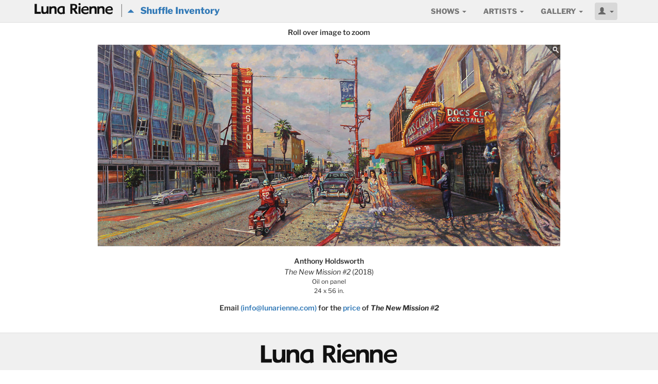

--- FILE ---
content_type: text/html; charset=utf-8
request_url: https://lunarienne.com/art/20534/23?sort=shuffle&zoom=art
body_size: 8890
content:
<!DOCTYPE html>
<html lang='en'>
<head>
<meta charset='utf-8'>
<meta content='width=device-width, initial-scale=1.0' name='viewport'>
<title>The New Mission #2 by Anthony Holdsworth | Luna Rienne Gallery</title>
<meta name="description" content="Luna Rienne features visual artists working in contemporary mediums who integrate elements of urban culture with traditional techniques.">
<meta name="keywords" content="fine art, urban contemporary, painting, drawing, sculpture, san francisco, mission district">
<meta property="og:site_name" content="Luna Rienne Gallery">
<meta property="og:type" content="website">
<meta property="og:url" content="https://lunarienne.com">
<meta property="og:description" content="Luna Rienne features visual artists working in contemporary mediums who integrate elements of urban culture with traditional techniques.">
<meta name="csrf-param" content="authenticity_token" />
<meta name="csrf-token" content="DpcP8XdReyuT7FvSEvvHZXke_4GzSWP_EqZRDAkj-LF1uWgctjnIw8qTML7VOEOrFABx0mem7udtaIE1CEXfwQ" />
<link href='//res.cloudinary.com/' rel='dns-prefetch'>
<link rel="stylesheet" media="all" href="/assets/application-2eac485c11d174376b33925ea5d79df00784ca590390ef089e6bee4a47c8b983.css" />
<script src="//ajax.googleapis.com/ajax/libs/jquery/3.6.1/jquery.min.js"></script>
<script>
//<![CDATA[
window.jQuery || document.write(unescape('%3Cscript src="/assets/jquery3-81e1852b2cb79504e351b4167ef484fb1920686db4284c09ce3ecffec17199ac.js">%3C/script>'))
//]]>
</script>
<script src="/assets/application-9fccb653a386479c29f0c842e766e41b2216ab7cc5230ee66b521e616c885883.js"></script>
<!--[if lt IE 9]>
<script src="http://html5shim.googlecode.com/svn/trunk/html5.js"></script>
<![endif]-->
<link rel="shortcut icon" type="image/x-icon" href="/assets/favicon-87fbe14c9dd7d5ab9a422a3917822f9c9773c691d20079aa26ccbd100a6f1ba4.png" />
<link rel="apple-touch-icon" type="image/png" href="/assets/apple-touch-icon-724651a503683432dbdf900aff63b8953061ad706f62324736411b28d036b112.png" sizes="180x180" />
<script type="application/ld+json">
{
  "@context": "https://schema.org/",
  "@type": "VisualArtwork",
  "name": "The New Mission #2",
  "dateCreated": "2018",
  "image": "https://res.cloudinary.com/hcfqpdw0o/image/upload/c_limit,e_unsharp_mask:25,h_1080,q_90,w_1080/v1525456816/l92npcnn6thjgyqdcpzc.jpg",
  "copyrightNotice": "Digital images of original, copyrighted artwork by Anthony Holdsworth on this website may not be used by machine learning software to create derivative images without prior, written permission from Luna Rienne Gallery.",
  "creator": {
    "@type": "Person",
    "name": "Anthony Holdsworth"
  },
  "width": [
    {
      "@type": "Distance",
      "name": "56 in"
    }
  ],
  "height": [
    {
      "@type": "Distance",
      "name": "24 in"
    }
  ],
  "artMedium": "Oil on panel",
  "provider": {
    "@type": "Gallery",
    "name": "Luna Rienne Gallery",
    "url" : "https://lunarienne.com",
    "address": {
      "@type": "PostalAddress",
      "addressLocality": "San Francisco",
      "addressRegion": "CA",
      "postalCode": "94110",
      "streetAddress": "22nd Street"
    },
    "email": "info@lunarienne.com",
    "telephone": "(415) 647 5888"
  }
}
</script>


</head>
<body>
<div id='wrap'>
<nav class='navbar navbar-default navbar-fixed-top' id='navbar' role='navigation'>
<div class='container'>
<div class='navbar-header'>
<span><a class="navbar-left navbar-icon-link visible-xs" href="/"><img class="navbar-icon" width="24" src="/assets/favicon-87fbe14c9dd7d5ab9a422a3917822f9c9773c691d20079aa26ccbd100a6f1ba4.png" /></a><a class="navbar-brand lunarienne hide-brand" href="/">@</a></span>
<p class='navbar-art'>
<a href="/art?sort=shuffle#art-1"><i class='glyphicon glyphicon-triangle-top' style='font-size: small;'></i> &nbsp; Shuffle Inventory</a>
</p>
<button class='navbar-toggle' data-target='#navbar_collapse' data-toggle='collapse' type='button'>
<span class='icon-bar'></span>
<span class='icon-bar'></span>
<span class='icon-bar'></span>
</button>
</div>
<div class='collapse navbar-collapse' id='navbar_collapse' role='navigation'>
<ul class='nav navbar-nav pull-right' id='main_nav'>
<li class='dropdown'>
<a class='dropdown-toggle site-font-caps' data-toggle='dropdown' href='#'>
Shows
<b class='caret'></b>
</a>
<ul class='dropdown-menu well well-small'>
<li><a class="nav-bold" href="/past">PAST</a></li>
<li><a href="/past?year=2016">2011 - 2024 <span class="font-norm">(shuffle)</span></a></li>
</ul>
</li>
<li class='dropdown'>
<a class='dropdown-toggle site-font-caps' data-toggle='dropdown' href='#'>
Artists
<b class='caret'></b>
</a>
<ul class='dropdown-menu well well-small'>
<li><a class="nav-semi" href="/artists">View All Artists</a></li>
<li class='divider'></li>
<li><a href="/artists/ursula-xanthe-young">Ursula Xanthe Young</a></li><li><a href="/artists/alec-huxley">Alec Huxley</a></li><li><a href="/artists/chris-stokes">Chris Stokes</a></li><li><a href="/artists/amandalynn">Amandalynn</a></li><li><a href="/artists/j-l-king">J.L. King</a></li><li><a href="/artists/daniel-chen">Daniel Chen</a></li><li><a href="/artists/anthony-holdsworth">Anthony Holdsworth</a></li>
</ul>
</li>
<li class='dropdown'>
<a class='dropdown-toggle site-font-caps' data-toggle='dropdown' href='#'>
Gallery
<b class='caret'></b>
</a>
<ul class='dropdown-menu well well-small dropdown-menu-right'>
<li><a class="nav-semi" href="/art">Gallery Inventory</a></li>
<li><a class="nav-semi" href="/auctions">Auctions</a></li>
<li><a href="/video">Video</a></li>
<li class='divider'></li>
<li><a href="/gallery">About Luna Rienne</a></li>
<li><a href="/welcome">Mailing List</a></li>
<li class='divider'></li>
<li><a href="/parklet">Parklet</a></li>
</ul>
</li>
<li class='dropdown'>
<a class='dropdown-toggle site-font-caps btn navbar-user' data-toggle='dropdown' href='#'>
<span class='glyphicon glyphicon-user'></span>
<b class='caret'></b>
</a>
<ul class='dropdown-menu well well-small navbar-dropdown dropdown-menu-right'>
<li><a class="nav-semi" href="/login">LOGIN</a></li>
<li class='divider'></li>
<li><a class="nav-semi" href="/welcome">Sign Up!</a></li>
</ul>
</li>
</ul>
</div>
</div>
</nav>


<div class='container'>
<!-- Content -->
<div class='row'>
<div class='col-xs-2'></div>
<div class='col-xs-8 centered'>
<p class='font-semi' style='margin-bottom: 1em;'>
<span class='visible-md visible-lg'>Roll over image to zoom</span>
<span class='visible-xs visible-sm'>Touch image to zoom</span>
</p>
</div>
<div class='col-xs-2'></div>
</div>
<div class='row'>
<div class='col-xs-12 centered'>
<span class='zoom'>
<img class="centered img-responsive img-zoom" src="https://res.cloudinary.com/hcfqpdw0o/image/upload/c_limit,e_unsharp_mask:50,h_600,q_90,w_900/v1525456816/l92npcnn6thjgyqdcpzc.jpg" />
</span>
<span id='zoom-loading'></span>
</div>
</div>
<div class='row'>
<div class='col-xs-12 centered'>
<p class='art-artist' style='margin-top: 1em;'>Anthony Holdsworth</p>
<p class='art-title'>
The New Mission #2
<span class='art-date'> (2018)</span>
</p>
<p class='art-medium'>Oil on panel</p>
<p class='art-dimensions'>
24 x 56 in.

</p>
<div class='show-btn-toolbar'>
</div>
<p class='font-semi' style='margin-top: 1em;'>
Email
<a href="mailto:info@lunarienne.com?subject=Price%20for%20The%20New%20Mission%20%232%20by%20Anthony%20Holdsworth">(info@lunarienne.com)</a>
<span class='text-nowrap'>
for the
<a class="font-semi" href="mailto:info@lunarienne.com?subject=Price%20for%20The%20New%20Mission%20%232%20by%20Anthony%20Holdsworth">price</a>
of
</span>
<span class='text-nowrap'>
<em>The New Mission #2</em>
</span>
</p>
</div>
</div>

</div>
<div id='push'></div>
</div>
<div class='modal fade' id='videoModal' tabindex='-1'>
<div class='modal-dialog modal-full'>
<div class='modal-content'>
<div class='modal-header' style='padding: 1px 4px 1px 4px;'>
<button name="button" type="button" class="close" data-dismiss="modal"><i class="glyphicon glyphicon-remove-sign" style="margin: 3px 3px 1px 3px;"></i></button>
<h4 class='modal-title font-semi' id='ModalTitle'></h4>
</div>
<div class='modal-body'>
<div class='embed-responsive embed-responsive-16by9'>
<iframe allow='autoplay; fullscreen; picture-in-picture' allowfullscreen='allowfullscreen' class='embed-responsive-item' frameborder='0' height='100%' id='videoFrame' src='' width='100%'></iframe>
</div>
</div>
</div>
</div>
</div>

<div class='container-full clearfix' id='footer'>
<div class='row'>
<div class='col-xs-1'></div>
<div class='col-xs-10 centered'>
<footer>
<h3><a class="lunarienne" href="/">@</a></h3>
<p class='text-nowrap'>
<a href="tel:415-647-5888">415.647.5888</a>
<a class="font-semi" style="margin-left: 1.5em;" href="/welcome">Mailing List</a>
</p>
</footer>
</div>
<div class='col-xs-1'></div>
</div>
</div>


<div class="js-paloma-hook" data-palomaid="176902261532">
  <script type="text/javascript">
    (function(){

      if ( !window['Paloma'] ) return true;
      Paloma.env = 'production';

      var id = "176902261532",
          request = {"resource":"Art","action":"zoom","params":{"z":[240,160,164,159,175,163,164,163,178,160,165,156,230,168,161,219,234,210,221,219,176,227,215,215,225,232,224,209,221,223,233,208,168,217,223,212]}};

      Paloma.engine.setRequest({
        id: id,
        resource: request.resource,
        action: request.action,
        params: request.params
      });

    })();
  </script>
</div>


</body>
</html>
